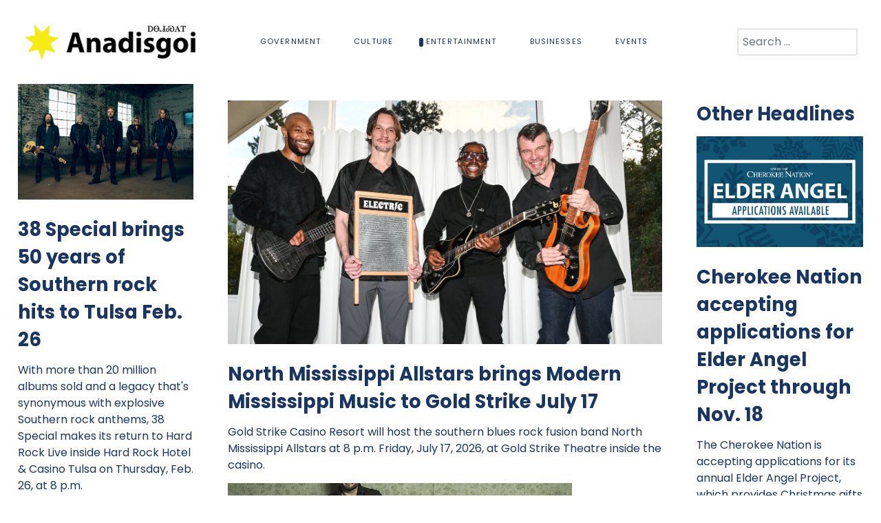

--- FILE ---
content_type: text/html; charset=utf-8
request_url: https://anadisgoi.com/index.php/entertainment
body_size: 7844
content:
<!DOCTYPE html>
<html lang="en-US" dir="ltr">
        
<head>
    
            <meta name="viewport" content="width=device-width, initial-scale=1.0">
        <meta http-equiv="X-UA-Compatible" content="IE=edge" />
        

        
            
         <meta charset="utf-8">
	<meta name="twitter:card" content="summary_large_image">
	<meta name="twitter:title" content="Temp Article">
	<meta name="author" content="Jason">
	<meta property="og:title" content="Temp Article">
	<meta property="og:type" content="article">
	<meta property="og:url" content="https://anadisgoi.com/index.php/entertainment">
	<meta property="og:site_name" content="Anadisgoi">
	<meta name="generator" content="Joomla! - Open Source Content Management">
	<title>Anadisgoi | Entertainment</title>
	<link href="https://anadisgoi.com/index.php/search?format=opensearch" rel="search" title="Search" type="application/opensearchdescription+xml">
	<link href="/favicon.ico" rel="icon" type="image/vnd.microsoft.icon">

    <link href="/media/vendor/awesomplete/css/awesomplete.css?1.1.7" rel="stylesheet">
	<link href="/media/vendor/joomla-custom-elements/css/joomla-alert.min.css?0.4.1" rel="stylesheet">
	<link href="/plugins/system/ampz/ampz/css/ampz.min.css" rel="stylesheet">
	<link href="//fonts.googleapis.com/css?family=Open+Sans:400,600,700" rel="stylesheet">
	<link href="/modules/mod_raxo_content_spotlight/tmpl/raxo-portal/raxo-portal.css" rel="stylesheet">
	<link href="/modules/mod_raxo_content_spotlight/tmpl/raxo-columns/raxo-columns.css" rel="stylesheet">
	<link href="/media/gantry5/engines/nucleus/css-compiled/nucleus.css" rel="stylesheet">
	<link href="/templates/rt_studius/custom/css-compiled/studius_341.css" rel="stylesheet">
	<link href="/media/gantry5/engines/nucleus/css-compiled/bootstrap5.css" rel="stylesheet">
	<link href="/media/system/css/joomla-fontawesome.min.css" rel="stylesheet">
	<link href="/media/plg_system_debug/css/debug.css" rel="stylesheet">
	<link href="/media/gantry5/assets/css/font-awesome.min.css" rel="stylesheet">
	<link href="/templates/rt_studius/custom/css-compiled/studius-joomla_341.css" rel="stylesheet">
	<link href="/templates/rt_studius/custom/css-compiled/custom_341.css" rel="stylesheet">
	<style>
        #ampz_inline_mobile { background-color: #ffffff }
        @media (min-width: 600px) {
            #ampz_inline_mobile {
                display: none !important;
            }
        }
        @media (max-width: 600px) {
            #ampz_inline_mobile {
                display: block !important;
            }
        }</style>
	<style>.mfp-content{
			font-family: 'Open Sans', helvetica, arial, sans-serif;

		}</style>
	<style>.mfp-content ul li a {
                border-radius: 5px;
                -moz-border-radius: 5px;
                -webkit-border-radius: 5px;

            }</style>

    <script src="/media/vendor/jquery/js/jquery.min.js?3.7.1"></script>
	<script src="/media/legacy/js/jquery-noconflict.min.js?504da4"></script>
	<script type="application/json" class="joomla-script-options new">{"joomla.jtext":{"MOD_FINDER_SEARCH_VALUE":"Search &hellip;","COM_FINDER_SEARCH_FORM_LIST_LABEL":"Search Results","JLIB_JS_AJAX_ERROR_OTHER":"An error has occured while fetching the JSON data: HTTP %s status code.","JLIB_JS_AJAX_ERROR_PARSE":"A parse error has occurred while processing the following JSON data:<br><code style=\"color:inherit;white-space:pre-wrap;padding:0;margin:0;border:0;background:inherit;\">%s<\/code>","ERROR":"Error","MESSAGE":"Message","NOTICE":"Notice","WARNING":"Warning","JCLOSE":"Close","JOK":"OK","JOPEN":"Open"},"finder-search":{"url":"\/index.php\/component\/finder\/?task=suggestions.suggest&format=json&tmpl=component&Itemid=101"},"system.paths":{"root":"","rootFull":"https:\/\/anadisgoi.com\/","base":"","baseFull":"https:\/\/anadisgoi.com\/"},"csrf.token":"abd26f7f4e31aafa23a54844f5f7918d"}</script>
	<script src="/media/system/js/core.min.js?a3d8f8"></script>
	<script src="/media/vendor/awesomplete/js/awesomplete.min.js?1.1.7" defer></script>
	<script src="/media/com_finder/js/finder.min.js?755761" type="module"></script>
	<script src="/media/system/js/messages.min.js?9a4811" type="module"></script>
	<script src="/plugins/system/ampz/ampz/js/ampz.min.js"></script>
	<script src="/modules/mod_raxo_content_spotlight/tmpl/raxo-portal/raxo-portal.js"></script>
	<script src="https://code.jquery.com/ui/1.11.4/jquery-ui.min.js"></script>
	<script type="application/ld+json">{"@context":"https://schema.org","@graph":[{"@type":"Organization","@id":"https://anadisgoi.com/#/schema/Organization/base","name":"Anadisgoi","url":"https://anadisgoi.com/"},{"@type":"WebSite","@id":"https://anadisgoi.com/#/schema/WebSite/base","url":"https://anadisgoi.com/","name":"Anadisgoi","publisher":{"@id":"https://anadisgoi.com/#/schema/Organization/base"},"potentialAction":{"@type":"SearchAction","target":"https://anadisgoi.com/index.php/search?q={search_term_string}","query-input":"required name=search_term_string"}},{"@type":"WebPage","@id":"https://anadisgoi.com/#/schema/WebPage/base","url":"https://anadisgoi.com/index.php/entertainment","name":"Anadisgoi | Entertainment","isPartOf":{"@id":"https://anadisgoi.com/#/schema/WebSite/base"},"about":{"@id":"https://anadisgoi.com/#/schema/Organization/base"},"inLanguage":"en-US"},{"@type":"Article","@id":"https://anadisgoi.com/#/schema/com_content/article/109","name":"Temp Article","headline":"Temp Article","inLanguage":"en-US","articleSection":"Uncategorised","dateCreated":"2023-05-11T14:20:02+00:00","interactionStatistic":{"@type":"InteractionCounter","userInteractionCount":362303},"isPartOf":{"@id":"https://anadisgoi.com/#/schema/WebPage/base"}}]}</script>
	<script>var ampzSettings = {"ampzCounts":"","ampzNetworks":["facebook","twitter","linkedin","email"],"ampzEntranceDelay":"1.5s","ampzEntranceDelayMobile":"1.5s","ampzMobileOnlyButtons":"","ampzMobileWidth":"600","ampzFlyinEntranceEffect":"ampz_flyin_right bounceInUp","ampzThresholdTotalShares":"0","ampzBaseUrl":"https:\/\/anadisgoi.com\/","ampzShareUrl":"https%3A%2F%2Fanadisgoi.com%2Findex.php%2Fentertainment","ampzOpenInNewTab":"","ampzFbAT":"0","ampzCacheLifetime":"3600","ampzCachedCounts":"","ampzFlyInTriggerBottom":"","ampzFlyInTriggerTime":"","ampzFlyInTriggerTimeSeconds":"10000","ampzActiveComponent":"com_content","ampzFlyInDisplayMobile":"","ampzInlineDisplayMobile":"","ampzInlineDisableExpandOnHover":"","ampzSidebarDisplayMobile":"","ampzFlyInCookieType":"never","ampzFlyInCookieDuration":"5","ampzSideBarVisibility":"inline","ampzMobileVisibility":"inline","ampzSideBarStartClosed":""};</script>

    
                
</head>

    <body class="gantry site com_content view-article layout-default task-display dir-ltr itemid-276 outline-341 g-offcanvas-left g-home-particles g-style-preset1">
        
                    

        <div id="g-offcanvas"  class="overlay-light" data-g-offcanvas-swipe="0" data-g-offcanvas-css3="1">
                        <div class="g-grid overlay-light">                        

        <div class="g-block size-100">
             <div id="mobile-menu-2576-particle" class="g-content g-particle">            <div id="g-mobilemenu-container" data-g-menu-breakpoint="51rem"></div>
            </div>
        </div>
            </div>
    </div>
        <div id="g-page-surround">
            <div class="g-offcanvas-hide g-offcanvas-toggle" role="navigation" data-offcanvas-toggle aria-controls="g-offcanvas" aria-expanded="false"><i class="fa fa-fw fa-bars"></i></div>                        

                
                                
    
    
                <section id="g-container-top" class="g-wrapper">
                            <div class="g-grid">                        

        <div class="g-block size-100">
             <section id="g-top">
                                        <div class="g-grid">                        

        <div class="g-block size-100">
             <div class="g-system-messages">
                                            <div id="system-message-container" aria-live="polite"></div>

            
    </div>
        </div>
            </div>
            
    </section>
        </div>
            </div>
                    <div class="g-grid">                        

        <div class="g-block size-100">
             <section id="g-navigation">
                                        <div class="g-grid">                        

        <div class="g-block size-25">
             <div id="logo-3288-particle" class="g-content g-particle">            <a href="/" class="" target="_self" title="" rel="home">
		
												<img src="/templates/rt_studius/custom/images/logo_anadisgoi_vector_2a.png" alt=""/>
											
			
						</a>
            </div>
        </div>
                    

        <div class="g-block size-56 center">
             <div id="menu-1028-particle" class="g-content g-particle">            <nav class="g-main-nav" data-g-hover-expand="true">
        <ul class="g-toplevel">
                                                                                                                
        
                
        
                
        
        <li class="g-menu-item g-menu-item-type-component g-menu-item-104 g-standard  ">
                            <a class="g-menu-item-container" href="/index.php/government">
                                                                <span class="g-menu-item-content">
                                    <span class="g-menu-item-title">Government</span>
            
                    </span>
                                                </a>
                                </li>
    
                                                                                                
        
                
        
                
        
        <li class="g-menu-item g-menu-item-type-component g-menu-item-105 g-standard  ">
                            <a class="g-menu-item-container" href="/index.php/culture">
                                                                <span class="g-menu-item-content">
                                    <span class="g-menu-item-title">Culture</span>
            
                    </span>
                                                </a>
                                </li>
    
                                                                                                
        
                
        
                
        
        <li class="g-menu-item g-menu-item-type-component g-menu-item-276 active g-standard  ">
                            <a class="g-menu-item-container" href="/index.php/entertainment">
                                                                <span class="g-menu-item-content">
                                    <span class="g-menu-item-title">Entertainment</span>
            
                    </span>
                                                </a>
                                </li>
    
                                                                                                
        
                
        
                
        
        <li class="g-menu-item g-menu-item-type-component g-menu-item-106 g-standard  ">
                            <a class="g-menu-item-container" href="/index.php/businesses">
                                                                <span class="g-menu-item-content">
                                    <span class="g-menu-item-title">Businesses</span>
            
                    </span>
                                                </a>
                                </li>
    
                                                                                                
        
                
        
                
        
        <li class="g-menu-item g-menu-item-type-component g-menu-item-302 g-standard  ">
                            <a class="g-menu-item-container" href="/index.php/calendar-of-events">
                                                                <span class="g-menu-item-content">
                                    <span class="g-menu-item-title">Events</span>
            
                    </span>
                                                </a>
                                </li>
    
    
        </ul>
    </nav>
            </div>
        </div>
                    

        <div class="g-block size-19">
             <div class="g-content">
                                    <div class="platform-content"><div class=" moduletable ">
        
<form class="mod-finder js-finder-searchform form-search" action="/index.php/search" method="get" role="search">
    <label for="mod-finder-searchword148" class="visually-hidden finder">Search</label><input type="text" name="q" id="mod-finder-searchword148" class="js-finder-search-query form-control" value="" placeholder="Search &hellip;">
            </form>
</div></div>
            
        </div>
        </div>
            </div>
            
    </section>
        </div>
            </div>
    
    </section>
    
    
                                
    
    
                <section id="g-container-main" class="g-wrapper">
                            <div class="g-grid">                        

        <div class="g-block size-24">
             <aside id="g-sidebar">
                                        <div class="g-grid">                        

        <div class="g-block size-100 nomargintop nopaddingtop medpaddingall hidden-phone visible-tablet">
             <div class="g-content">
                                    <div class="platform-content"><div class="FP-RAXO OTHER MAIN moduletable ">
        <div id="raxo-module-id174" class="raxo-content-spotlight raxo-portal">

<div class="raxo-container">

	
	
	

		<div class="raxo-normal">

				<article class="raxo-item-nor raxo-category-id13 raxo-item-upper"><div class="raxo-wrap">

			
			<div class="raxo-content">
								<h4 class="raxo-title"><a href="/index.php/entertainment-stories/oklahoma-powerhouse-band-hinder-rocks-cherokee-casino-dec-19">Oklahoma powerhouse band Hinder rocks Cherokee Casino Dec. 19</a></h4>
				
				
				
			</div>

		</div></article>
				<article class="raxo-item-nor raxo-category-id13"><div class="raxo-wrap">

			
			<div class="raxo-content">
								<h4 class="raxo-title"><a href="/index.php/entertainment-stories/yacht-rock-meets-hard-rock-as-genre-icon-christopher-cross-heads-to-tulsa-march-20">Yacht rock meets Hard Rock as genre icon Christopher Cross heads to Tulsa March 20</a></h4>
				
				
				
			</div>

		</div></article>
				<article class="raxo-item-nor raxo-category-id13"><div class="raxo-wrap">

			
			<div class="raxo-content">
								<h4 class="raxo-title"><a href="/index.php/entertainment-stories/ozzy-and-metallica-tributes-team-up-for-performance-at-gold-strike-may-29">Ozzy and Metallica Tributes team up for performance at Gold Strike May 29</a></h4>
				
				
				
			</div>

		</div></article>
				<article class="raxo-item-nor raxo-category-id13"><div class="raxo-wrap">

			
			<div class="raxo-content">
								<h4 class="raxo-title"><a href="/index.php/entertainment-stories/will-rogers-downs-closes-out-strong-2025-quarter-horse-season">Will Rogers Downs closes out strong 2025 Quarter Horse season</a></h4>
				
				
				
			</div>

		</div></article>
				<article class="raxo-item-nor raxo-category-id13"><div class="raxo-wrap">

			
			<div class="raxo-content">
								<h4 class="raxo-title"><a href="/index.php/entertainment-stories/the-beat-continues-as-award-winning-cher-tribute-the-beat-goes-on-takes-the-stage-at-gold-strike-april-17">The beat continues as award-winning Cher tribute ‘The Beat Goes On’ takes the stage at Gold Strike April 17</a></h4>
				
				
				
			</div>

		</div></article>
		
	</div>
	

	
</div>


<script>
jQuery(document).ready(function($) {
	var raxo_module = $('#raxo-module-id174');
	raxo_module.pajinate({
		item_container_id: '.raxo-normal',
		items_per_page: 5,
		nav_panel_id: '.raxo-pagenav',
		num_page_links_to_display: 5,
		nav_label_prev: 'Prev',
		nav_label_next: 'Next'
	});

	raxo_module.find('img[data-src]').each(function() {
		$(this).css('height', $(this).attr('height'));
	});
});

// Lazy Loading of Images
var raxo_thumbnails = lozad('#raxo-module-id174 img');
raxo_thumbnails.observe();
</script>
</div></div></div>
            
        </div>
        </div>
            </div>
                            <div class="g-grid">                        

        <div class="g-block size-100 nomargintop nopaddingtop medpaddingall visible-desktop">
             <div class="g-content">
                                    <div class="platform-content"><div class="FP-RAXO OTHER MAIN moduletable ">
        <div id="raxo-module-id197" class="raxo-content-spotlight raxo-portal">

<div class="raxo-container">

	
	
		<div class="raxo-top">

				<article class="raxo-item-top raxo-category-id13"><div class="raxo-wrap">

						<div class="raxo-image"><a href="/index.php/entertainment-stories/38-special-brings-50-years-of-southern-rock-hits-to-tulsa-feb-26"><img src="/images/2025november/38Special.jpg" alt="" title="38 Special brings 50 years of Southern rock hits to Tulsa Feb. 26" /></a></div>
			
			<div class="raxo-content">

								<h3 class="raxo-title"><a href="/index.php/entertainment-stories/38-special-brings-50-years-of-southern-rock-hits-to-tulsa-feb-26">38 Special brings 50 years of Southern rock hits to Tulsa Feb. 26</a></h3>
				
				
								<div class="raxo-text">
				With more than 20 million albums sold and a legacy that's synonymous with explosive Southern rock anthems, 38 Special makes its return to Hard Rock Live inside Hard Rock Hotel &amp; Casino Tulsa on Thursday, Feb. 26, at 8 p.m.				</div>

					
				
			</div>

		</div></article>
		
	</div>
	

		<div class="raxo-normal">

				<article class="raxo-item-nor raxo-category-id13 raxo-item-upper"><div class="raxo-wrap">

			
			<div class="raxo-content">
								<h4 class="raxo-title"><a href="/index.php/entertainment-stories/multi-platinum-country-trio-the-band-perry-brings-new-sound-to-gold-strike-april-16">Multi-Platinum Country Trio The Band Perry Brings New Sound to Gold Strike April 16</a></h4>
				
				
				
			</div>

		</div></article>
				<article class="raxo-item-nor raxo-category-id13"><div class="raxo-wrap">

			
			<div class="raxo-content">
								<h4 class="raxo-title"><a href="/index.php/entertainment-stories/crazy-train-americas-ozzy-tribute-heads-to-cherokee-casino-fort-gibson-dec-6"> ‘Crazy Train: America’s Ozzy Tribute’ heads to Cherokee Casino Fort Gibson Dec. 6</a></h4>
				
				
				
			</div>

		</div></article>
				<article class="raxo-item-nor raxo-category-id13"><div class="raxo-wrap">

			
			<div class="raxo-content">
								<h4 class="raxo-title"><a href="/index.php/entertainment-stories/cherokee-casino-welcomes-american-idol-winner-chayce-beckham-dec-5">Cherokee Casino welcomes ‘American Idol’ winner Chayce Beckham Dec. 5</a></h4>
				
				
				
			</div>

		</div></article>
				<article class="raxo-item-nor raxo-category-id13"><div class="raxo-wrap">

			
			<div class="raxo-content">
								<h4 class="raxo-title"><a href="/index.php/entertainment-stories/toto-brings-legendary-hits-to-hard-rock-hotel-casino-tulsa-march-6">Toto brings legendary hits to Hard Rock Hotel &amp; Casino Tulsa March 6</a></h4>
				
				
				
			</div>

		</div></article>
		
	</div>
	

	
</div>


<script>
jQuery(document).ready(function($) {
	var raxo_module = $('#raxo-module-id197');
	raxo_module.pajinate({
		item_container_id: '.raxo-normal',
		items_per_page: 5,
		nav_panel_id: '.raxo-pagenav',
		num_page_links_to_display: 5,
		nav_label_prev: 'Prev',
		nav_label_next: 'Next'
	});

	raxo_module.find('img[data-src]').each(function() {
		$(this).css('height', $(this).attr('height'));
	});
});

// Lazy Loading of Images
var raxo_thumbnails = lozad('#raxo-module-id197 img');
raxo_thumbnails.observe();
</script>
</div></div></div>
            
        </div>
        </div>
            </div>
                            <div class="g-grid">                        

        <div class="g-block size-100 nopaddingtop nomargintop hidden-phone">
             <div id="image-3609-particle" class="g-content g-particle">            <div class="img-wrapper">
			<a href="https://osiyo.tv/" class="" target="_blank" title="" >
		
					<img src="/templates/rt_studius/custom/images/banners/OsiyoTV25Season10ad.jpg" alt=""/>
		
				</a>
			</div>
            </div>
        </div>
            </div>
            
    </aside>
        </div>
                    

        <div class="g-block size-53">
             <main id="g-mainbar">
                                        <div class="g-grid">                        

        <div class="g-block size-100 nomarginbottom nopaddingbottom">
             <div class="g-content">
                                    <div class="platform-content"><div class="SP-ENTERTAINMENT HEADER moduletable top-sm-col2 normal-xl-col2 prime-yellow">
        <div id="raxo-module-id157" class="raxo-content-spotlight raxo-portal top-sm-col2 normal-xl-col2 prime-yellow">

<div class="raxo-container">

	
	
		<div class="raxo-top">

				<article class="raxo-item-top raxo-category-id13"><div class="raxo-wrap">

						<div class="raxo-image"><a href="/index.php/entertainment-stories/north-mississippi-allstars-brings-modern-mississippi-music-to-gold-strike-july-17"><img src="/images/2025november/North Mississippi All Stars.jpg" alt="" title="North Mississippi Allstars brings Modern Mississippi Music to Gold Strike July 17" /></a></div>
			
			<div class="raxo-content">

								<h3 class="raxo-title"><a href="/index.php/entertainment-stories/north-mississippi-allstars-brings-modern-mississippi-music-to-gold-strike-july-17">North Mississippi Allstars brings Modern Mississippi Music to Gold Strike July 17</a></h3>
				
				
								<div class="raxo-text">
				Gold Strike Casino Resort will host the southern blues rock fusion band North Mississippi Allstars at 8 p.m. Friday, July 17, 2026, at Gold Strike Theatre inside the casino.				</div>

					
				
			</div>

		</div></article>
		
	</div>
	

	

	
</div>


<script>
jQuery(document).ready(function($) {
	var raxo_module = $('#raxo-module-id157');
	raxo_module.pajinate({
		item_container_id: '.raxo-normal',
		items_per_page: 5,
		nav_panel_id: '.raxo-pagenav',
		num_page_links_to_display: 5,
		nav_label_prev: 'Prev',
		nav_label_next: 'Next'
	});

	raxo_module.find('img[data-src]').each(function() {
		$(this).css('height', $(this).attr('height'));
	});
});

// Lazy Loading of Images
var raxo_thumbnails = lozad('#raxo-module-id157 img');
raxo_thumbnails.observe();
</script>
</div></div></div>
            
        </div>
        </div>
            </div>
                            <div class="g-grid">                        

        <div class="g-block size-100">
             <div class="g-content">
                                    <div class="platform-content"><div class="SP-ENTERTAINMENT HEADER moduletable top-sm-col2 normal-xl-col2 prime-yellow">
        <div id="raxo-module-id176" class="raxo-content-spotlight raxo-columns top-sm-col2 normal-xl-col2 prime-yellow">



<div class="raxo-body">

		<div class="raxo-top">

				<article class="raxo-item-top raxo-category-id13"><div class="raxo-wrap">

						<div class="raxo-image"><a href="/index.php/entertainment-stories/oklahoma-powerhouse-band-hinder-rocks-cherokee-casino-dec-19"><img src="/images/thumbnails/raxo/tb-w500-h250-cut-int-552efbf43cbf175eabe51c1e47088ba5.webp" width="500" height="250" alt="" title="Oklahoma powerhouse band Hinder rocks Cherokee Casino Dec. 19" /></a></div>
			
			
						<div class="raxo-content">

								<h3 class="raxo-title"><a href="/index.php/entertainment-stories/oklahoma-powerhouse-band-hinder-rocks-cherokee-casino-dec-19">Oklahoma powerhouse band Hinder rocks Cherokee Casino Dec. 19</a>

					
				</h3>
				
				
								<div class="raxo-text">Cherokee Casino &amp; Hotel Roland will welcome Oklahoma’s own powerhouse rock band Hinder to the stage at 8 p.m. Friday, Dec. 19, at Lee Creek Tavern inside the casino.</div>
									
								<div class="raxo-readmore raxo-btn"><a href="/index.php/entertainment-stories/oklahoma-powerhouse-band-hinder-rocks-cherokee-casino-dec-19">Read More</a></div>
				
			</div>
			
		</div></article>
				<article class="raxo-item-top raxo-category-id13"><div class="raxo-wrap">

						<div class="raxo-image"><a href="/index.php/entertainment-stories/yacht-rock-meets-hard-rock-as-genre-icon-christopher-cross-heads-to-tulsa-march-20"><img src="/images/thumbnails/raxo/tb-w500-h250-cut-int-71b047b46cb7cf355419f9ce64a0485f.webp" width="500" height="250" alt="" title="Yacht rock meets Hard Rock as genre icon Christopher Cross heads to Tulsa March 20" /></a></div>
			
			
						<div class="raxo-content">

								<h3 class="raxo-title"><a href="/index.php/entertainment-stories/yacht-rock-meets-hard-rock-as-genre-icon-christopher-cross-heads-to-tulsa-march-20">Yacht rock meets Hard Rock as genre icon Christopher Cross heads to Tulsa March 20</a>

					
				</h3>
				
				
								<div class="raxo-text">Known for his timeless, meticulously crafted songs that have resonated with fans for decades, Grammy Award-winning singer-songwriter Christopher Cross makes a stop at Hard Rock Live inside Hard Rock Hotel &amp; Casino Tulsa on Friday, March 20, 2026, at 8 p.m.</div>
									
								<div class="raxo-readmore raxo-btn"><a href="/index.php/entertainment-stories/yacht-rock-meets-hard-rock-as-genre-icon-christopher-cross-heads-to-tulsa-march-20">Read More</a></div>
				
			</div>
			
		</div></article>
		
		<!-- Fix flexbox alignment for max 6 columns -->
		<article></article><article></article><article></article><article></article><article></article>

	</div>
	

		<div class="raxo-normal">

				<article class="raxo-item-nor raxo-category-id13"><div class="raxo-wrap">

						<h4 class="raxo-title"><a href="/index.php/entertainment-stories/ozzy-and-metallica-tributes-team-up-for-performance-at-gold-strike-may-29">Ozzy and Metallica Tributes team up for performance at Gold Strike May 29</a>

				
			</h4>
			
			
						<div class="raxo-content">

								<div class="raxo-image"><a href="/index.php/entertainment-stories/ozzy-and-metallica-tributes-team-up-for-performance-at-gold-strike-may-29"><img src="/images/thumbnails/raxo/tb-w100-h100-cut-int-1b8ac7a82fb7443eed6b1ca588ed0814.webp" width="100" height="100" alt="" title="Ozzy and Metallica Tributes team up for performance at Gold Strike May 29" /></a></div>
				
								<div class="raxo-text">
					Gold Strike Casino Resort will welcome Ozzmosis and Kill’em All, heavy metal tributes to Ozzy Osbourne and Metallica, at 8 p.m. May 29, 2026, at Gold Strike Theatre inside the casino.
					
				</div>
				
			</div>
			

		</div></article>
				<article class="raxo-item-nor raxo-category-id13"><div class="raxo-wrap">

						<h4 class="raxo-title"><a href="/index.php/entertainment-stories/will-rogers-downs-closes-out-strong-2025-quarter-horse-season">Will Rogers Downs closes out strong 2025 Quarter Horse season</a>

				
			</h4>
			
			
						<div class="raxo-content">

								<div class="raxo-image"><a href="/index.php/entertainment-stories/will-rogers-downs-closes-out-strong-2025-quarter-horse-season"><img src="/images/thumbnails/raxo/tb-w100-h100-cut-int-44e3a9dc77ea74c60f189cea92a23cf6.webp" width="100" height="100" alt="" title="Will Rogers Downs closes out strong 2025 Quarter Horse season" /></a></div>
				
								<div class="raxo-text">
					Cherokee Casino Will Rogers Downs wrapped its 2025 Quarter Horses season on Tuesday, closing out another successful chapter that saw an overall increase in wagers and attendance.
					
				</div>
				
			</div>
			

		</div></article>
				<article class="raxo-item-nor raxo-category-id13"><div class="raxo-wrap">

						<h4 class="raxo-title"><a href="/index.php/entertainment-stories/sebastian-bach-rocks-cherokee-casinos-two-nights-in-december">Sebastian Bach rocks Cherokee Casinos two nights in December</a>

				
			</h4>
			
			
						<div class="raxo-content">

								<div class="raxo-image"><a href="/index.php/entertainment-stories/sebastian-bach-rocks-cherokee-casinos-two-nights-in-december"><img src="/images/thumbnails/raxo/tb-w100-h100-cut-int-0a11c75f26043c792a8efae1ee3ae3b8.webp" width="100" height="100" alt="" title="Sebastian Bach rocks Cherokee Casinos two nights in December" /></a></div>
				
								<div class="raxo-text">
					Cherokee Casinos will welcome iconic heavy metal rocker and original voice of Skid Row, Sebastian Bach, for two consecutive nights in December.
					
				</div>
				
			</div>
			

		</div></article>
				<article class="raxo-item-nor raxo-category-id13"><div class="raxo-wrap">

						<h4 class="raxo-title"><a href="/index.php/entertainment-stories/38-special-brings-50-years-of-southern-rock-hits-to-tulsa-feb-26">38 Special brings 50 years of Southern rock hits to Tulsa Feb. 26</a>

				
			</h4>
			
			
						<div class="raxo-content">

								<div class="raxo-image"><a href="/index.php/entertainment-stories/38-special-brings-50-years-of-southern-rock-hits-to-tulsa-feb-26"><img src="/images/thumbnails/raxo/tb-w100-h100-cut-int-d4b135695f5c815eea4e97dff67002cd.webp" width="100" height="100" alt="" title="38 Special brings 50 years of Southern rock hits to Tulsa Feb. 26" /></a></div>
				
								<div class="raxo-text">
					With more than 20 million albums sold and a legacy that's synonymous with explosive Southern rock anthems, 38 Special makes its return to Hard Rock Live inside Hard Rock Hotel &amp; Casino Tulsa on Thursday, Feb. 26, at 8 p.m.
					
				</div>
				
			</div>
			

		</div></article>
		
		<!-- Fix flexbox alignment for max 6 columns -->
		<article></article><article></article><article></article><article></article><article></article>

	</div>
	
</div>


</div></div></div>
            
        </div>
        </div>
            </div>
            
    </main>
        </div>
                    

        <div class="g-block size-23">
             <aside id="g-aside">
                                        <div class="g-grid">                        

        <div class="g-block size-100 nomargintop nopaddingtop medpaddingall visible-tablet visible-phone">
             <div class="g-content">
                                    <div class="platform-content"><div class="FP_RAXO HEADLINES moduletable top-sm-col2 normal-xl-col2 prime-yellow">
        <div id="raxo-module-id175" class="raxo-content-spotlight raxo-portal top-sm-col2 normal-xl-col2 prime-yellow">

<div class="raxo-container">

		<h3 class="raxo-block-name">Other Headlines</h3>
	
	
	

		<div class="raxo-normal">

				<article class="raxo-item-nor raxo-category-id12 raxo-item-upper"><div class="raxo-wrap">

			
			<div class="raxo-content">
								<h4 class="raxo-title"><a href="/index.php/government-stories/cherokee-nation-accepting-applications-for-elder-angel-project-through-nov-18">Cherokee Nation accepting applications for Elder Angel Project through Nov. 18</a></h4>
				
				
				
			</div>

		</div></article>
				<article class="raxo-item-nor raxo-category-id12"><div class="raxo-wrap">

			
			<div class="raxo-content">
								<h4 class="raxo-title"><a href="/index.php/government-stories/cherokee-nation-to-host-inaugural-cherokee-veterans-summit">Cherokee Nation to host inaugural Cherokee Veterans Summit</a></h4>
				
				
				
			</div>

		</div></article>
				<article class="raxo-item-nor raxo-category-id12"><div class="raxo-wrap">

			
			<div class="raxo-content">
								<h4 class="raxo-title"><a href="/index.php/government-stories/expanding-food-security-and-protecting-cherokee-elders">Expanding Food Security and Protecting Cherokee Elders</a></h4>
				
				
				
			</div>

		</div></article>
				<article class="raxo-item-nor raxo-category-id12"><div class="raxo-wrap">

			
			<div class="raxo-content">
								<h4 class="raxo-title"><a href="/index.php/government-stories/cherokee-nation-adjusts-snap-emergency-assistance-in-response-to-usda-payment-changes">Cherokee Nation adjusts SNAP emergency assistance in response to USDA payment changes</a></h4>
				
				
				
			</div>

		</div></article>
				<article class="raxo-item-nor raxo-category-id12"><div class="raxo-wrap">

			
			<div class="raxo-content">
								<h4 class="raxo-title"><a href="/index.php/government-stories/cherokee-nation-foundation-opens-scholarship-application-window">Cherokee Nation Foundation opens scholarship application window</a></h4>
				
				
				
			</div>

		</div></article>
		
	</div>
	

	
</div>


<script>
jQuery(document).ready(function($) {
	var raxo_module = $('#raxo-module-id175');
	raxo_module.pajinate({
		item_container_id: '.raxo-normal',
		items_per_page: 5,
		nav_panel_id: '.raxo-pagenav',
		num_page_links_to_display: 5,
		nav_label_prev: 'Prev',
		nav_label_next: 'Next'
	});

	raxo_module.find('img[data-src]').each(function() {
		$(this).css('height', $(this).attr('height'));
	});
});

// Lazy Loading of Images
var raxo_thumbnails = lozad('#raxo-module-id175 img');
raxo_thumbnails.observe();
</script>
</div></div></div>
            
        </div>
        </div>
            </div>
                            <div class="g-grid">                        

        <div class="g-block size-100 nomargintop nopaddingtop medpaddingall visible-desktop">
             <div class="g-content">
                                    <div class="platform-content"><div class="FP_RAXO HEADLINES moduletable top-sm-col2 normal-xl-col2 prime-yellow">
        <div id="raxo-module-id198" class="raxo-content-spotlight raxo-portal top-sm-col2 normal-xl-col2 prime-yellow">

<div class="raxo-container">

		<h3 class="raxo-block-name">Other Headlines</h3>
	
	
		<div class="raxo-top">

				<article class="raxo-item-top raxo-category-id12"><div class="raxo-wrap">

						<div class="raxo-image"><a href="/index.php/government-stories/cherokee-nation-accepting-applications-for-elder-angel-project-through-nov-18"><img src="/images/2025november/ElderAngels.jpg" alt="" title="Cherokee Nation accepting applications for Elder Angel Project through Nov. 18" /></a></div>
			
			<div class="raxo-content">

								<h3 class="raxo-title"><a href="/index.php/government-stories/cherokee-nation-accepting-applications-for-elder-angel-project-through-nov-18">Cherokee Nation accepting applications for Elder Angel Project through Nov. 18</a></h3>
				
				
								<div class="raxo-text">
				The Cherokee Nation is accepting applications for its annual Elder Angel Project, which provides Christmas gifts to eligible Cherokee elders.				</div>

					
				
			</div>

		</div></article>
		
	</div>
	

		<div class="raxo-normal">

				<article class="raxo-item-nor raxo-category-id12 raxo-item-upper"><div class="raxo-wrap">

			
			<div class="raxo-content">
								<h4 class="raxo-title"><a href="/index.php/government-stories/cherokee-nation-to-host-inaugural-cherokee-veterans-summit">Cherokee Nation to host inaugural Cherokee Veterans Summit</a></h4>
				
				
				
			</div>

		</div></article>
				<article class="raxo-item-nor raxo-category-id12"><div class="raxo-wrap">

			
			<div class="raxo-content">
								<h4 class="raxo-title"><a href="/index.php/government-stories/expanding-food-security-and-protecting-cherokee-elders">Expanding Food Security and Protecting Cherokee Elders</a></h4>
				
				
				
			</div>

		</div></article>
				<article class="raxo-item-nor raxo-category-id12"><div class="raxo-wrap">

			
			<div class="raxo-content">
								<h4 class="raxo-title"><a href="/index.php/government-stories/cherokee-nation-adjusts-snap-emergency-assistance-in-response-to-usda-payment-changes">Cherokee Nation adjusts SNAP emergency assistance in response to USDA payment changes</a></h4>
				
				
				
			</div>

		</div></article>
				<article class="raxo-item-nor raxo-category-id12"><div class="raxo-wrap">

			
			<div class="raxo-content">
								<h4 class="raxo-title"><a href="/index.php/government-stories/cherokee-nation-foundation-opens-scholarship-application-window">Cherokee Nation Foundation opens scholarship application window</a></h4>
				
				
				
			</div>

		</div></article>
		
	</div>
	

	
</div>


<script>
jQuery(document).ready(function($) {
	var raxo_module = $('#raxo-module-id198');
	raxo_module.pajinate({
		item_container_id: '.raxo-normal',
		items_per_page: 5,
		nav_panel_id: '.raxo-pagenav',
		num_page_links_to_display: 5,
		nav_label_prev: 'Prev',
		nav_label_next: 'Next'
	});

	raxo_module.find('img[data-src]').each(function() {
		$(this).css('height', $(this).attr('height'));
	});
});

// Lazy Loading of Images
var raxo_thumbnails = lozad('#raxo-module-id198 img');
raxo_thumbnails.observe();
</script>
</div></div></div>
            
        </div>
        </div>
            </div>
                            <div class="g-grid">                        

        <div class="g-block size-100 visible-desktop">
             <div id="image-8514-particle" class="g-content g-particle">            <div class="img-wrapper">
			<a href="https://www.cherokeenationimpact.com/" class="" target="_blank" title="" >
		
					<img src="/templates/rt_studius/custom/images/banners/cnimpactadspace1.jpg" alt=""/>
		
				</a>
			</div>
            </div>
        </div>
            </div>
            
    </aside>
        </div>
            </div>
    
    </section>
    
    
                                
    
    
                <section id="g-container-footer" class="g-wrapper">
                            <div class="g-grid">                        

        <div class="g-block size-100">
             <footer id="g-footer" class="section-vertical-paddings section-horizontal-paddings">
                                        <div class="g-grid">                        

        <div class="g-block size-100 center">
             <div id="logo-9633-particle" class="g-content g-particle">            <a href="/" class="" target="_self" title="" rel="home">
		
												<img src="/templates/rt_studius/custom/images/logo_anadisgoi_vector_allwhite2.png" alt=""/>
											
			
						</a>
            </div>
        </div>
            </div>
                            <div class="g-grid">                        

        <div class="g-block size-100 center title-center">
             <div id="horizmenu-9433-particle" class="g-content g-particle">            <div class="g-horizmenu-particle ">
					<h2 class="g-title">Questions? Let us know</h2>
		
		<div class="g-horizmenu-container">
			<ul class="g-horizmenu">
									<li>
												<a target="_blank" href="mailto:brandon.scott@cn-bus.com?subject=Question%20regarding%20Anadisgoi" title="General Inquiries">General Inquiries</a>
					</li>
									<li>
												<a target="_blank" href="mailto:jason.dobson@cn-bus.com?subject=Question%20regarding%20a%20technical%20issue%20with%20Anadisgoi" title="Technical Issues">Technical Issues</a>
					</li>
									<li>
												<a target="_blank" href="mailto:Darcy.Stephens@cn-bus.com?cc=travis.noland@cnent.com&amp;subject=Question%20regarding%20Entertainment" title="Entertainment">Entertainment</a>
					</li>
									<li>
												<a target="_blank" href="mailto:Leanna.Reeder@cn-bus.com?subject=Question%20regarding%20CNB" title="Businesses">Businesses</a>
					</li>
									<li>
												<a target="_blank" href="mailto:joshua-newton@cherokee.org?subject=Question%20regarding%20Cherokee%20Nation%20government%20or%20culture" title="Government and Culture">Government and Culture</a>
					</li>
									<li>
												<a target="_blank" href="https://cherokee.film/contact/" title="Film Office">Film Office</a>
					</li>
							</ul>
		</div>

	</div>
            </div>
        </div>
            </div>
            
    </footer>
                                                        
                <section id="g-copyright" class="section-horizontal-paddings">
                                        <div class="g-grid">                        

        <div class="g-block size-100 border-top">
             <div id="copyright-3940-particle" class="g-content g-particle">            &copy;
        2025
    All rights reserved. Designed & Developed by <a href="https://cherokee.org/" target="_blank">Cherokee Nation</a>.
            </div>
        </div>
            </div>
            
    </section>
        </div>
            </div>
    
    </section>
    
    
                        

        </div>
                    

                        <script type="text/javascript" src="/media/gantry5/assets/js/main.js"></script>
    

    

        
    <!-- start ampz inline_mobile --><div id="ampz_inline_mobile" style="font-family: 'Open Sans', helvetica, arial, sans-serif;" class="animated slideInUp"  data-combineafter="4" data-buttontemplate="template_amsterdam" data-buttonsize="ampz_btn_normal" data-buttonwidth="auto">  <div class="ampz_rounded ampz_container ampz_no_count"><ul>
                            <li class="">
        					    <a aria-label="inline_mobile_facebook" class="template_amsterdam ampz_btn ampz_btn_normal ampz_facebook ampz_colorbg" data-url="https%3A%2F%2Fanadisgoi.com%2Findex.php%2Fentertainment" data-basecount="0" data-shareposition="inline_mobile"  data-sharetype="facebook" data-text="Anadisgoi+%7C+Entertainment"  href="#">
        					        <i class="ampz ampz-icoon ampz-icoon-facebook"></i>
                          <span class="ampz_network_label">Share</span></a>
                        
                            <li class="">
        					    <a aria-label="inline_mobile_twitter" class="template_amsterdam ampz_btn ampz_btn_normal ampz_twitter ampz_colorbg" data-url="https%3A%2F%2Fanadisgoi.com%2Findex.php%2Fentertainment" data-basecount="0" data-shareposition="inline_mobile"  data-sharetype="twitter" data-text="Anadisgoi+%7C+Entertainment"  href="#">
        					        <i class="ampz ampz-icoon ampz-icoon-twitter"></i>
                          <span class="ampz_network_label">Share</span></a>
                        
                            <li class="">
        					    <a aria-label="inline_mobile_linkedin" class="template_amsterdam ampz_btn ampz_btn_normal ampz_linkedin ampz_colorbg" data-url="https%3A%2F%2Fanadisgoi.com%2Findex.php%2Fentertainment" data-basecount="0" data-shareposition="inline_mobile"  data-sharetype="linkedin" data-text="Anadisgoi+%7C+Entertainment"  href="#">
        					        <i class="ampz ampz-icoon ampz-icoon-linkedin"></i>
                          <span class="ampz_network_label">Share</span></a>
                        
                            <li class="">
        					    <a aria-label="inline_mobile_email" class="template_amsterdam ampz_btn ampz_btn_normal ampz_email ampz_colorbg" data-url="https%3A%2F%2Fanadisgoi.com%2Findex.php%2Fentertainment" data-basecount="0" data-shareposition="inline_mobile"  data-sharetype="email" data-text="Anadisgoi+%7C+Entertainment"  href="mailto:?subject=Check out this page: Anadisgoi | Entertainment&amp;body=https%3A%2F%2Fanadisgoi.com%2Findex.php%2Fentertainment">
        					        <i class="ampz ampz-icoon ampz-icoon-email"></i>
                          <span class="ampz_network_label">Email</span></a>
                        
                    </ul>
                </div>
            </div><!-- end ampz inline_mobile --></body>
</html>


--- FILE ---
content_type: text/css
request_url: https://anadisgoi.com/templates/rt_studius/custom/css-compiled/custom_341.css
body_size: -253
content:
/*4acde642071d85cef0051b3c391bbe13*/
